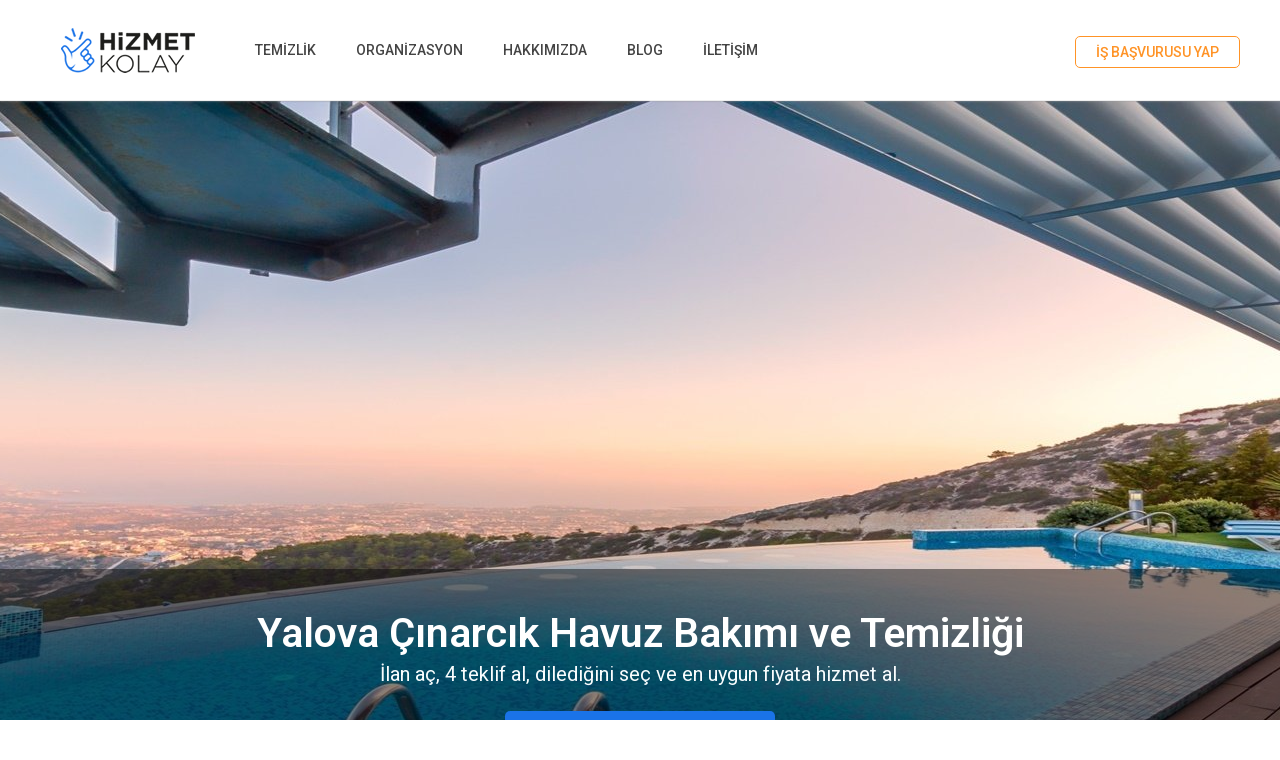

--- FILE ---
content_type: text/html; charset=UTF-8
request_url: https://www.hizmetkolay.com/havuz-bakimi-ve-temizligi/yalova/cinarcik
body_size: 3287
content:
<!doctype html><html lang="tr-TR"><head> <meta charset="utf-8" /><base href="https://www.hizmetkolay.com/" /><title>Yalova Çınarcık Havuz Bakımı ve Temizliği</title><meta name="description" content="Yalova Çınarcık Ülkemizde birçok havuz bakımı ve temizliği konusunda profesyonel şekilde hizmet veren birçok şirket bulunmaktadır." /><meta name="keywords" content="Havuz temizliği, havuz bakımı" /><meta property="og:locale" content="tr_TR" /><meta property="og:site_name" content="Hizmet Kolay" /><meta property="og:type" content="article" /><meta property="og:title" content="Yalova Çınarcık Havuz Bakımı ve Temizliği" /><meta property="og:description" content="Yalova Çınarcık Ülkemizde birçok havuz bakımı ve temizliği konusunda profesyonel şekilde hizmet veren birçok şirket bulunmaktadır." /><meta property="og:image" content="https://www.hizmetkolay.com/content/upload/images/large/2022/03/havuz_bakm_ve_temizlii.jpg" /><meta property="og:image:width" content="800" /><meta property="og:image:height" content="500" /><meta property="og:url" content="https://www.hizmetkolay.com/havuz-bakimi-ve-temizligi/yalova/cinarcik" /><meta name="viewport" content="width=device-width, minimum-scale=1.0, maximum-scale=1.0, user-scalable=no" /><link rel="canonical" href="https://www.hizmetkolay.com/havuz-bakimi-ve-temizligi/yalova/cinarcik" /><link rel="shortcut icon" type="image/x-icon" href="https://www.hizmetkolay.com/favicon.ico" /><link rel="stylesheet" type="text/css" href="//www.hizmetkolay.com/content/themes/default/engine/sw.v2.css" /> <script src="//www.hizmetkolay.com/content/themes/default/engine/jquery-1.7.2.min.js"></script><link rel="stylesheet" id="offer_plugin_css" type="text/css" href="https://www.hizmetkolay.com/content/plugins/getoffer/theme/engine/offer.v3.css" /><link rel="stylesheet" id="font_awesome" type="text/css" href="//www.hizmetkolay.com/content/themes/default/engine/font-awesome/css/all.min.css" /><!-- Global site tag (gtag.js) - Google Analytics --><script async src="https://www.googletagmanager.com/gtag/js?id=G-TK881PY0X3"></script><script>  window.dataLayer = window.dataLayer || [];  function gtag(){dataLayer.push(arguments);}  gtag('js', new Date());  gtag('config', 'G-TK881PY0X3');</script></head> <body class="oservices"><header><div class="center">        <a href="https://www.hizmetkolay.com/" class="logo"><img src="content/upload/images/large/logo.png" alt="Hizmet Kolay | Ev, Ofis Temizliği, Organizasyon Şirketleri" /></a>        <nav class="drillmenu main-menu" data-formenu="main"><ul><li><a href="https://www.hizmetkolay.com/temizlik">TEMİZLİK</a></li><li><a href="https://www.hizmetkolay.com/organizasyon">ORGANİZASYON</a></li><li><a href="https://www.hizmetkolay.com/hakkimizda">HAKKIMIZDA</a></li><li><a href="https://www.hizmetkolay.com/blog">BLOG</a></li><li><a href="https://www.hizmetkolay.com/iletisim">İLETİŞİM</a></li></ul></nav>        <a href="javascript:;" class="formenu formain" data-for="main"><i class="nav-icon"><i></i></i></a><nav class="drillmenu" data-formenu="user">        <ul class="user-menu"><li><a href="is-basvurusu" class="company">İŞ BAŞVURUSU YAP</a></li>                    </ul>        </nav>                <a href="javascript:;" class="formenu foruser" data-for="user"><i class="fa fa-user"></i></a>            </div></header><main><div class="list-page company-list-page">     <div class="list-img-container" style="background:url(https://www.hizmetkolay.com/content/upload/images/large/2022/02/havuz_bakm_ve_temizlii.jpg) no-repeat center center;">        <div>            <h1>Yalova Çınarcık Havuz Bakımı ve Temizliği</h1>            <strong>İlan aç, 4 teklif al, dilediğini seç ve en uygun fiyata hizmet al.</strong>            <a class="getoffer" href="https://www.hizmetkolay.com/havuz-bakimi-ve-temizligi/teklif-al">FİYAT TEKLİFİ AL</a>        </div>    </div>    <div id="bread-crumbs" class="bread-oservices"><ul class="bread-ul" itemscope itemtype="https://schema.org/BreadcrumbList"><li class="bcrumb-1" itemprop="itemListElement" itemscope itemtype="https://schema.org/ListItem"><a itemprop="item" href="https://www.hizmetkolay.com/" title="Anasayfa"><span itemprop="name">Anasayfa</span></a><meta itemprop="position" content="1" /></li><li class="bcrumb-2" itemprop="itemListElement" itemscope itemtype="https://schema.org/ListItem"><a itemprop="item" href="https://www.hizmetkolay.com/temizlik" title="TEMİZLİK"><span itemprop="name">Temizlik</span></a><meta itemprop="position" content="2" /></li><li class="bcrumb-3" itemprop="itemListElement" itemscope itemtype="https://schema.org/ListItem"><a itemprop="item" href="https://www.hizmetkolay.com/havuz-bakimi-ve-temizligi" title="Havuz Bakımı ve Temizliği"><span itemprop="name">Havuz Bakımı Ve Temizliği</span></a><meta itemprop="position" content="3" /></li><li class="bcrumb-4" itemprop="itemListElement" itemscope itemtype="https://schema.org/ListItem"><a itemprop="item" href="https://www.hizmetkolay.com/havuz-bakimi-ve-temizligi/yalova" title="Yalova"><span itemprop="name">Yalova</span></a><meta itemprop="position" content="4" /></li><li class="bcrumb-5" itemprop="itemListElement" itemscope itemtype="https://schema.org/ListItem"><a itemprop="item" href="https://www.hizmetkolay.com/havuz-bakimi-ve-temizligi/yalova/cinarcik" title="Çınarcık"><span itemprop="name">Çınarcık</span></a><meta itemprop="position" content="5" /></li></ul></div>    <div class="clear"></div>        <div class="text-content" style="margin-top:0"><div class="center"><h2><strong>Havuz Bakmı ve Temizliği Hizmetlerimiz</strong></h2><p>Ülkemizde birçok <b>Yalova Çınarcık Havuz Bakımı ve Temizliği</b>&nbsp;ve temizliği konusunda profesyonel şekilde hizmet veren birçok şirket bulunmaktadır. Çünkü ister spor kompleksi olsun isterse de kişisel yüzme havuzu olsun hepsinin belirli aralıklarla klor gibi malzemelerle suyunun dezenfekte edilmesi, filtrelerinin değiştirilmesi ve havuzun iç duvarlarının temizlenmesi gereklidir. Aksi taktirde mantar gibi birçok deri hastalığı havuzlardan bulaşabilir.</p><p>Bakım şirketi personelleri havuzun bakımlarını yapar ve özel kimyasallarla havuzu temizleyerek hijyenik hale getirir. Böylece güvenle havuzun keyfini çıkarmanız mümkün olur. Eğer şirketlerle belirli günlerde anlaşırsanız havuzlarınızla ilgili endişelenmenize gerek olmaz. Şirket personeli gelip havuzunuzun bakımı yapıp sizin yerinize ilgilenirler. Havuz bakımının titiz bir çalışma sürecini şart kıtlığı bilinmektedir. Bu durum havuz bakımının mutlaka profesyoneller tarafından yapılmasını şart kılmaktadır.</p><h3><strong>Havuz Bakımı Nasıl Yapılır?</strong></h3><p>Sağlıklı bir şekilde kullanabilmeniz için <b>Yalova Çınarcık Havuz Bakımı ve Temizliği</b>&nbsp;yapmaya gelen ekipler öncelikle işe havuz suyunu boşaltmakla başlar. Bazı havuzların kendi boşaltım sistemleri olduğu gibi bazı havuzlarınsa pompalar ile boşaltılması gerekmektedir. Öncelikle havuzun suyu boşaltılır. Daha sonra havuzun duvarları özel kimyasallarla köpürtülür ve basınçlı yıkama makineleri ile temizlenir. Ardından havuz pompası ters şekilde çalıştırılarak temizliği sağlanır.</p><p>Filtrelerin kumları değiştirilir. Daha sonra havuz tekrar su doldurulur. İçine konulan su miktarında suyun temiz kalmasını sağlayacak olan kimyasallar konulur ve havuzun temizliği tamamlanmış olur. Günümüzde modern havuzlar ve modern temizlik araçları gelmiş olsa da bir havuzun temizliği genel olarak bu şekilde yapılmaktadır. Bütün bu bilgiler ışığında platformumuz alanında uzman olan firmaları sizlerle buluşturmak konusunda etkili bir hizmetin merkezinde yer almaktadır.</p><h3><strong>Havuz Bakımı Fiyatları</strong></h3><p>Sezon başlangıcında ve aylık olarak periyotlarda yapılan <strong>Yalova Çınarcık Havuz Bakımı ve Temizliği&nbsp;</strong>yapılacak olan işlemlere göre değişiklik göstermektedir. Örneğin eğer havuzun duvarları ve merdivenleri kullanılmadığı dönem boyunca yosun tutmuşsa bu noktada yosunların zeminden kaldırılması için ayrı temizlik ürünleri kullanılması gereklidir. Bunun gibi özel işlemler bakım masraflarını artırmaktadır. Bunun haricinde havuzun büyüklüğü de fiyatları etkilemektedir.</p><p>Çalışmalar için birden çok ekibe ihtiyaç varsa bu durumda bakım masraflarını yükselten kalemler arasındadır. Havuzunuzun bakımı için tam bir fiyat alabilmeniz için en doğrusu firmalarla görüşüp ücretsiz keşif hizmeti almanız gerekecektir. &nbsp;Siz de platformumuz vasıtasıyla tam da bütçenize uygun bir şekilde hizmet alabilirsiniz!</p></div></div></div><section class="offer-locations"><div class="center">        <ul>            <li><a href="https://www.hizmetkolay.com/havuz-bakimi-ve-temizligi/yalova/altinova" title="Yalova Altınova Havuz Bakımı ve Temizliği">Altınova</a></li>                        <li><a href="https://www.hizmetkolay.com/havuz-bakimi-ve-temizligi/yalova/armutlu" title="Yalova Armutlu Havuz Bakımı ve Temizliği">Armutlu</a></li>                        <li><a href="https://www.hizmetkolay.com/havuz-bakimi-ve-temizligi/yalova/cinarcik" title="Yalova Çınarcık Havuz Bakımı ve Temizliği">Çınarcık</a></li>                        <li><a href="https://www.hizmetkolay.com/havuz-bakimi-ve-temizligi/yalova/ciftlikkoy" title="Yalova Çiftlikköy Havuz Bakımı ve Temizliği">Çiftlikköy</a></li>                        <li><a href="https://www.hizmetkolay.com/havuz-bakimi-ve-temizligi/yalova/merkez-62" title="Yalova Merkez Havuz Bakımı ve Temizliği">Merkez</a></li>                        <li><a href="https://www.hizmetkolay.com/havuz-bakimi-ve-temizligi/yalova/termal" title="Yalova Termal Havuz Bakımı ve Temizliği">Termal</a></li>            </ul>    </div></section><section class="footer-ocompany"><div class="center">        <em>Havuz Bakımı Ve Temizliği Hizmeti mi Veriyorsunuz?</em>        <span>İş Başvuru Formu Doldurabilirsiniz.</span>        <a href="is-basvurusu">İŞ BAŞVURUSU YAP</a>        <div class="clear"></div>    </div></section></main><footer>    <div class="center">        <nav><ul><li class="has-sub"><strong>Kurumsal</strong><ul><li><a href="https://www.hizmetkolay.com/hakkimizda">Hakkımızda</a></li><li><a href="https://www.hizmetkolay.com/iletisim">Iletişim</a></li></ul></li></ul></nav>        <div class="footer-right">                        <a href="https://www.hizmetkolay.com/" class="logo"><img src="content/upload/images/large/flogo.png" alt="Hizmet Kolay | Ev, Ofis Temizliği, Organizasyon Şirketleri" /></a>                        <div class="social">                <a href="https://www.facebook.com/" target="_blank" rel="nofollow"><i class="fab fa-facebook"></i></a>                <a href="https://www.facebook.com/" target="_blank" rel="nofollow"><i class="fab fa-instagram"></i></a>                      <a href="https://www.facebook.com/" target="_blank" rel="nofollow"><i class="fab fa-twitter"></i></a>                 <a href="https://www.facebook.com/" target="_blank" rel="nofollow"><i class="fab fa-pinterest"></i></a>                      <a href="https://www.facebook.com/" target="_blank" rel="nofollow"><i class="fab fa-youtube"></i></a>                <a href="https://www.facebook.com/" target="_blank" rel="nofollow"><i class="fab fa-linkedin"></i></a>                            </div>        </div>    </div>    <div class="bottom">        <div class="center">            <small>Hizmet Kolay Teknoloji © 2021 Her Hakkı Saklıdır.</small>            <div style="text-align: right; color: black;">                <a href="https://www.trendhizmet.com" class="trendhizmet" title="Hizmet platformu" target="_blank" style="color: black;">Bu site, Trendhizmet.com üyesidir.</a>            </div>        </div>    </div></footer><script id="offer_plugin_js" src="https://www.hizmetkolay.com/content/plugins/getoffer/theme/engine/offer.js" defer></script><script id="default_js" src="//www.hizmetkolay.com/content/themes/default/engine/sw.v0.js" defer></script><script id="validate" src="//www.hizmetkolay.com/content/themes/default/engine/jquery.validate.min.js" defer></script><script id="swiper_js" src="//www.hizmetkolay.com/content/themes/default/engine/swiper/js/swiper.min.js" defer></script> <script>$(document).ready(function(){$("#offer-q").offer_instant_search({url:"https://www.hizmetkolay.com/do?action=offer_instant_search"});$("#service-q").offer_instant_search({url:"https://www.hizmetkolay.com/do?action=offer_instant_search&services=1"});});</script></body>  </html>

--- FILE ---
content_type: text/css
request_url: https://www.hizmetkolay.com/content/plugins/getoffer/theme/engine/offer.v3.css
body_size: 6340
content:
@charset "utf-8";

.mt10{ margin-top:10px !important; }
.mt20{ margin-top:20px !important; }
.mt30{ margin-top:30px !important; }

.noresult,.no-request{ float:left; width:100%; border:2px solid #ddd; padding:15px; font-size:16px; color:#555; text-align:center; border-radius:5px; margin-top:50px; }
.no-request{ margin:20px 0; }
.footer-ocompany{ float:left; width:100%; background:#FAFAFA; border-top:1px solid #ddd; margin-top:50px; }
.footer-ocompany .center{ padding:70px 390px 70px 60px; }
.footer-ocompany .center > em{ float:left; width:100%; color:#202020; font-size:40px; font-weight:600; font-style:normal; }
.footer-ocompany .center > span{ float:left; width:100%; color:#1F1F1F; margin-top:10px; font-size:18px; font-weight:300; }
.footer-ocompany a{ position:absolute; right:60px; top:0; bottom:0; margin:auto; width:270px; height:60px; padding-top:18px; color:#fff; background:#1A73E8; border-radius:5px; text-align:center; font-size:22px; }
.footer-ocompany a:hover{ background:#FF9326; }

.list-img-container{ float:left; width:100%; height:700px; position:relative; }
.list-img-container > div{ position:absolute; left:0; bottom:0; width:100%; height:232px; background:rgba(0,54,217,.8); color:#fff; padding:40px 10px 0 10px; }
.list-img-container.seo-img-container{ margin-bottom:30px; }
.list-img-container.seo-img-container > div{ height:auto; padding:30px; }
.company-list-page .list-img-container > div{ background:rgba(0,0,0,.45); }
.list-img-container > div h1,.list-img-container > div strong,.list-img-container > div h2{ float:left; width:100%; text-align:center; margin:0; padding:0; }
.list-img-container > div h1{ font-size:41px; font-weight:600; }
.list-img-container > div strong,.list-img-container > div h2{ color:#F9FDFE; font-size:20px; font-weight:400; margin:5px 0; }
.list-img-container > div h2{ margin-top:20px; }
.list-img-container > div > form{ position:absolute; left:0; right:0; bottom:30px; width:100%; max-width:650px; margin:auto; display:block; }
.list-img-container > div > form > div{ float:left; width:100%; border-radius:5px; border:1px solid #CED4DA; }
.list-img-container > div > form input{ font-family:Arial, Helvetica, sans-serif; float:left; width:100%; height:60px; background:#fff; border:4px solid transparent; border-bottom:0; color:#000; font-size:18px; font-weight:300; padding:0 125px 0 20px; border-top-left-radius:5px; border-top-right-radius:5px; }
.list-img-container > div > form button{ position:absolute; right:0; top:0; width:105px; height:60px; background:#1A73E8; border:0; text-align:center; font-size:20px; font-weight:600; color:#fff; border-bottom-right-radius:5px; border-top-right-radius:5px; cursor:pointer; }
.list-img-container > div > form button:hover{ background:#FF9326; }

.company-list-page .list-img-container > div .getoffer{ margin:auto; display:block; position:absolute; right:0; left:0; bottom:30px; cursor:pointer; width:270px; line-height:60px; color:#fff; background:#1A73E8; border:0; border-radius:5px; text-align:center; font-size:22px; }
.company-list-page .list-img-container > div .getoffer:hover{ background:#FF9326; }

.offer_search_form.s_active > div{ border-color:transparent; }
.offer_search_form.s_active input{ border-color:#FF9326; } 
.offer_search_form.s_active button{ background:#1A73E8; } 
.offer_search_content { padding:0; position: absolute; top:100%; left:0; width:100%; background:#eee; text-align: left; z-index: 9; border:4px solid #FF9326; border-top:0; border-bottom-right-radius:5px; border-bottom-left-radius:5px; }
.offer_search_content .search_results { float: left; width: 100%; padding:0; margin:0; }
.offer_search_content .search_results li { float: left; width: 100%; list-style: none; }
.offer_search_content .search_results li a { float: left; width: 100%; padding:15px; text-decoration: none; color: #666; font-size:18px; font-weight:600; }
.offer_search_content .search_results li.selected a { background: #FF9326; color: #fff; }


.list-page h2.list-page-title{ float:left; width:100%; margin:50px 0 30px 0; padding:0; color:#1F1F1F; font-size:30px; font-weight:600; text-align:center; }
.list-page.company-list-page h2.list-page-title{ font-size:40px; }
.list-page ul.oservices{ float:left; width:100%; margin:0; padding:0; list-style:none; }
.list-page ul.oservices li{ float:left; width:100%; max-width:260px; margin:20px; padding-bottom:25px; position:relative;  text-align:left; }
.list-page ul.oservices li a{ text-decoration:none; }
.list-page ul.oservices li a span.img{ float:left; width:100%; height:160px; position:relative; border-radius:5px; overflow:hidden; }
.list-page ul.oservices li a h3{ float:left; width:100%; font-size:18px; color:#333; margin:10px 0 15px 0; padding:0; }
.list-page ul.oservices li a em{ float:left; width:100%; margin-top:10px; text-align:center; height:45px; font-size:15px; font-weight:500; color:#1A73E8; border:1px solid #1A73E8; border-radius:4px; padding-top:13px; font-style:normal; }
.list-page ul.oservices li a span.text{ float:left; width:100%; font-size:12px; color: #111; margin: 5px 0; }

.list-page ul.oservices li a:hover em{ background:#FF9326; border-color:#FF9326; color:#fff; }
.list-page ul.oservices li a .spn{ float:left; width:100%; font-size:13px; color:#333; margin:0 0 10px 0; padding:0; }
.list-page ul.oservices li a .spn i{ float:left; width:20px; text-align:center; margin-right:5px; }
.list-page ul.oservices li a .spn.member i{ color:#007bff; }
.list-page ul.oservices li a .spn.job i{ color:#28a745; }
.list-page ul.oservices li a .spn.comment i{ color:#ffc107; }




.list-page ul.ocompany{ float:left; width:100%; margin:0; padding:0; list-style:none; }
.list-page ul.ocompany li{ overflow:hidden; float:left; width:100%; max-width:518px; height:285px; padding:35px 15px 0 175px; margin:20px; position:relative; background:#fff; border:1px solid #E9E9E9; border-radius:4px; }
body.oseo .list-page ul.ocompany li{ height:235px; }
.list-page ul.ocompany li span.img{ position:absolute; left:0; top:0; height:100%; width:175px; overflow:hidden; }
.list-page ul.ocompany li span.img img{ position:absolute; left:0; right:0; top:-31px; bottom:0; margin:auto; display:block; width:130px; }
.list-page ul.ocompany li h3{ width:100%; font-size:22px; color:#111; margin:0; padding:0; display: -webkit-box; -webkit-line-clamp:2; -webkit-box-orient: vertical; overflow: hidden; }
.list-page ul.ocompany li small{ float:left; width:100%; font-size:12px; font-style:normal; color:#AAA; margin:10px 0 20px 0; }
.list-page ul.ocompany li small i.count{ float:left; margin-left:10px; font-style:normal; }
.list-page ul.ocompany li small i.fa{ float:left; margin-right:2px; }
.list-page ul.ocompany li small i.active{ color:#ffc107; }
.list-page ul.ocompany li div{ float:left; width:100%; font-size:14px; color:#444; height:50px; margin-bottom:15px; display: -webkit-box; -webkit-line-clamp:3; -webkit-box-orient: vertical; overflow: hidden; }

.list-page ul.ocompany li a.getoffer,.list-page ul.ocompany li a.detail{ float:left; width:150px; height:45px; text-align:center; font-size:12px; font-weight:500; color:#AAA; border:1px solid #D1D1D1; border-radius:2px; padding-top:16px; font-style:normal; }
body.oseo .list-page ul.ocompany li a.detail{ float:right; }
.list-page ul.ocompany li a.getoffer{ margin-right:20px; background:#1A73E8; border-color:#1A73E8; color:#FFF; }
.list-page ul.ocompany li a.getoffer:hover,.list-page ul.ocompany li a.detail:hover{ background:#FF9326; border-color:#FF9326; color:#fff; }
.list-page ul.ocompany li a.location{ position:absolute; left:0; bottom:0; width:100%; line-height:30px; text-align:right; background:#F8F8F8; border-top:1px solid #e9e9e9; padding-right:15px; color:#aaa; }

.list-page .text-content{ float:left; width:100%; margin:50px 0; padding:55px 0; background:#FAFDFE; border:1px solid #E7F5FA; border-left:0; border-right:0; color:#333; font-size:16px; font-weight:300; line-height:23px;  }
body.oseo .list-page .text-content{ margin:25px 0 0 0; }
.list-page .text-content .center{ padding:0 100px; }
.list-page .text-content h1,.list-page .text-content h2,.list-page .text-content h3,.list-page .text-content h4{ font-size:25px; font-weight:500; display:block; width:100%; margin:25px 0 15px 0; padding:0; text-align:center; line-height:normal; }
.list-page .text-content p{ margin:0 0 10px 0; }
.list-page .text-content p img{ max-width:100%; height:auto; }

.user-profile-page{ float:left; width:100%; margin:50px 0 0 0; }
.user-profile-page .profile-left{ float:left; width:30%; }
.user-profile-page .profile-left img.img{ float:left; width:100%; height:auto; border:1px solid #CCC; margin-bottom:15px; border-radius:5px; }
.user-profile-page .profile-right{ float:left; width:70%; padding-left:35px; }
.user-profile-page .profile-right h1{ float:left; width:100%; margin:0 0 5px 0; padding:0; font-size:35px; font-weight:500; color:#111; }
.user-profile-page .profile-right small{ float:left; width:100%; margin:0 0 15px 0; padding:0; font-size:14px; color:#AAA; font-style:normal; }
.user-profile-page .profile-right small i.count{ float:left; margin-left:10px; font-style:normal; }
.user-profile-page .profile-right small i.fa{ float:left; margin-right:2px; }
.user-profile-page .profile-right small i.active{ color:#ffc107; }

.user-profile-page .profile-right .about-us,.user-profile-page .profile-right .service-text{ float:left; width:100%; margin:0 0 15px 0; font-size:16px; font-weight:300; color:#444; line-height:23px; }
.user-profile-page .profile-right .service-text a{ color:#1A73E8; }
.user-profile-page .profile-right .service-text a:hover{ text-decoration:underline; }
.user-profile-page .profile-left select{ float:left; width:48%; height:45px; border:1px solid #ccc; border-radius:5px; font-size:15px; color:#111; padding-left:10px; }
.user-profile-page .profile-left .getoffer{ cursor:pointer; float:right; width:48%; height:45px; color:#fff; background:#1A73E8; border:0; border-radius:5px; text-align:center; font-size:16px; }
.user-profile-page .profile-left .getoffer:hover{ background:#FF9326; }
.user-profile-page .profile-comments{ float:left; width:100%; margin-top:20px; }
.user-profile-page .profile-comments > span{ float:left; width:100%; font-size:18px; font-weight:400; color:#444; }
.user-profile-page .profile-comments > div.msg{ float:left; width:100%; margin-top:10px; border:1px solid #ccc; padding:15px 30px; border-radius:5px; }

.user-profile-page .profile-comments ul{ float:left; width:100%; margin:20px 0; padding:0 20px; border:1px solid #ddd; }
.user-profile-page .profile-comments ul li{ float:left; width:100%; margin:20px 0 0 0; padding:0 0 20px 0; border-bottom:1px solid #eee; list-style:none; font-size:14px; color:#111; }
.user-profile-page .profile-comments ul li:last-child{ border:0; }
.user-profile-page .profile-comments ul li span.point{ float:left; color:#999; }
.user-profile-page .profile-comments ul li span.point i{margin-right:2px;}
.user-profile-page .profile-comments ul li span.point i.active{color:#ffc107;}
.user-profile-page .profile-comments ul li span.date{ float:right; }
.user-profile-page .profile-comments ul li span.message{ float:left; width:100%; font-size:16px; margin:15px 0 0 0; }


.user-page-left{ float:left; width:25%; }
.user-page-left > ul{ float:left; width:100%; background:#fff; margin:0; padding:0; }
.user-page-left > ul > li{ float:left; width:100%; list-style:none;}
.user-page-left > ul > li > a{ float:left; width:100%; padding:22px; border-bottom:1px solid rgba(0,0,0,.3);  font-size:18px; font-weight:400; color:#333; }
.user-page-left > ul > li:last-child a{ border:0; }
.user-page-left > ul > li:hover > a{ background:#f9f9f9; }

.user-page-right{ float:right; width:73%; }
.user-page-right .h1,.user-page-left .h1{ float:left; width:100%; text-align:center; font-size:24px; font-weight:600; color:#111; margin:0 0 20px 0; padding:0;  }
.user-page-left .h1{ text-align:left; padding-left:20px; }

ul.offer-request-list{ float:left; width:100%; margin:20px 0 0 0; padding:0; }
ul.offer-request-list li{ list-style:none; float:left; width:100%; max-width:400px; margin:0 18px 36px 18px; }
ul.offer-request-list li a{ float:left; width:100%; background:#fcfcfc; border:1px solid transparent; box-shadow:0px 1px 2px #999; border-radius:5px; position:relative; }
ul.offer-request-list li a strong,ul.offer-request-list li a span.date{ float:left; width:100%; padding:30px 30px 0 30px;  }
ul.offer-request-list li a strong{ font-size:20px; font-weight:600; color:#333; }
ul.offer-request-list li a span.date{ float:left; width:100%; border-bottom:1px solid #eee; color:#111; padding-bottom:10px; padding-top:10px; }
ul.offer-request-list li a span.status,ul.offer-request-list li a span.request-info{ float:left; padding:10px 20px; border-radius:20px; background:#eee; margin:15px 0 15px 30px; font-size:13px; font-weight:500; color:#111;  }
ul.offer-request-list li a span.request-info{ float:right; margin-right:30px; background:#28a745; color:#fff; }
ul.offer-request-list li a span.new-msg{ position:absolute; right:20px; top:15px; font-size:12px; font-weight:400; background:#FF9326; color:#fff; border-radius:20px; padding:4px 10px; }

ul.offer-request-list li a:hover{ background:#fff; border-color:#ccc; }

.offer-request-detail{ float:left; width:100%; }
.offer-request-success{ width:100%; max-width:400px; background:#f9f9f9; border-radius:30px; padding:30px; border:1px solid #ccc; margin:auto; display:block; margin-bottom:35px; text-align:center; color:#000; }
.offer-request-success i{ color:#28a745; font-size:70px; display:block; }
.offer-request-success span{ display:block; font-size:20px; font-weight:400; margin:20px 0;  }
.offer-request-success strong{ display:block; font-size:30px; font-weight:600;  }

.offer-request-top,.offer-request-users,.offer-request-questions,.offer-request-messages{ float:left; width:100%; background:#fcfcfc; border:1px solid transparent; box-shadow:0px 1px 2px #999; border-radius:5px; position:relative; margin-bottom:20px; }
.offer-request-top strong,.offer-request-top span.location{ float:left; width:100%; padding:30px 200px 0 30px;  }
.offer-request-top strong{ font-size:20px; font-weight:600; color:#333; }
.offer-request-top span.location{ float:left; width:100%; border-bottom:1px solid #eee; color:#111; padding-bottom:10px; padding-top:10px; }
.offer-request-top span.date{ position:absolute; right:30px; top:30px; padding:10px 20px; border-radius:20px; background:#eee; font-size:13px; font-weight:500; color:#111; }
.offer-request-top span.status,.offer-request-top span.request-info{ float:left; padding:10px 20px; border-radius:20px; background:#eee; margin:15px 0 15px 30px; font-size:13px; font-weight:500; color:#111;  }
.offer-request-top span.request-info{ float:right; margin-right:30px; background:#28a745; color:#fff; }

.offer-request-users > strong,.offer-request-questions > strong{ float:left; width:100%; font-size:20px; font-weight:600; color:#333; border-bottom:1px solid #eee; padding:30px;  }

.offer-request-users a{ float:left; width:100%; min-height:70px; position:relative; border-bottom:1px dotted #eee; padding:20px 10px 20px 90px; color:#111; }
.offer-request-users a:hover{ background:#fff; }
.offer-request-users a span.img{ position:absolute; left:20px; top:50%; margin-top:-25px; width:50px; height:50px; overflow:hidden; border-radius:100%; border:1px solid #ddd; }
.offer-request-users a span.img img{ position:absolute; width:100%; left:0; right:0; top:0; bottom:0; margin:auto; display:block; }
.offer-request-users a strong{ float:left; width:100%; font-size:16px; font-weight:500; margin:0 0 10px 0; }
.offer-request-users a span.msg{ float:left; width:100%; font-size:14px; font-weight:400; color:#666; line-height:21px; margin:0 0 10px 0; }
.offer-request-users span.new-msg{ position:absolute; right:20px; top:15px; font-size:12px; font-weight:400; background:#FF9326; color:#fff; border-radius:20px; padding:4px 10px; }

.offer-request-questions div{ float:left; width:100%; position:relative; border-bottom:1px dotted #eee; padding:15px 30px; color:#111; font-size:16px; font-weight:400; }
.offer-request-questions div span,.offer-request-questions div strong{ display:block; margin:5px 0;}

.offer-request-messages > a.ouser{ float:left; position:relative; padding:30px 30px 30px 90px; font-size:20px; font-weight:600; color:#333; }
.offer-request-messages > a.ouser span.img{ position:absolute; left:20px; top:50%; margin-top:-25px; width:50px; height:50px; overflow:hidden; border-radius:100%; border:1px solid #ddd; }
.offer-request-messages > a.ouser span.img img{ position:absolute; width:100%; left:0; right:0; top:0; bottom:0; margin:auto; display:block; }
.offer-request-messages > a.ouser strong{ float:left; width:100%; font-size:16px; font-weight:500; margin:10px 0 10px 0; }
.offer-request-info{ float:left; width:100%; text-align:center; font-size:14px; color:#000; padding:10px; border-top:1px solid #eee; border-bottom:1px solid #eee; background:#FFC; opacity:.7; }

.offer-request-messages .request-action{ position:absolute; right:20px; top:27px; background:#1A73E8; color:#fff; padding:11px 30px; border-radius:5px; border:0; text-align:center; font-size:17px; }
.offer-request-messages .request-action:hover{ background:#FF9326; }

.message-container{ float:left; width:100%; padding:20px; border-top:1px solid #eee; position:relative; max-height:600px; overflow-y:auto;  }
.message-container > div{ clear:both;float:left; width:100%; max-width:460px; background:#eee; border:1px solid #ddd; padding:15px 20px; font-size:15px; color:#000; margin:20px 0 20px 0; border-radius:10px;  }
.message-container > div.me{ float:right; background:#111; color:#fff; border:1px solid #333; }
.message-container > div.system,.my-requests .message-container > div.system{ max-width:100%; text-align:center; background:#caf9ff; font-size:18px; }
.message-container > .date{ float:left; width:100%; font-style:normal; font-size:16px; font-weight:300; color:#666; text-align:center; margin:20px 0 20px 0; border-bottom:1px solid #E3E4E6; position:relative; }
.message-container > .date small{ position:absolute; top:-7px; left:0; right:0; width:150px; text-align:center; background:#fff; margin:auto; display:block; }
.message-container > div span.msg{ float:left; width:100%; line-height:23px;  }
.message-container > div span.time{ float:right; font-size:12px; margin-top:5px; }
.message-container > div span.time i{ float:right; margin-left:10px; color:#FF9326; font-size:13px; }
.message-container > div.me span.time i{ color:#fff; }

.offer-request-messages form,.offer-request-messages-text{ float:left; width:100%; margin:0; padding:25px; position:relative; background:#f0f2f5; }
.offer-request-messages form textarea{ float:left; width:100%; max-width:100%; height:100px; background:#fff; padding:15px; font-family:Arial, Helvetica, sans-serif; border:0; border-radius:10px; font-size:14px; line-height:21px; }
.offer-request-messages-text{ text-align:center; font-size:16px; }

.be-company-img-container{ float:left; width:100%; height:700px; position:relative; }
.be-company-img-container > div{ position:absolute; bottom:0; top:0; right:10%; margin:auto; display:block; width:100%; max-width:550px; height:400px; background:#fff; box-shadow:0 3px 8px 0 rgb(0 0 0 / 20%); color:#111; padding:40px 10px 0 10px; border-radius:10px; }
.be-company-img-container > div h1,.be-company-img-container > div strong{ float:left; width:100%; text-align:center; margin:0; padding:10px 15px; }
.be-company-img-container > div h1{ font-size:35px; font-weight:600; }
.be-company-img-container > div strong{ font-size:17px; font-weight:400; text-align:center; }

.be-company-img-container > div > form{ float:left; width:100%; padding:30px 15px 0 15px; text-align:center;  }
.be-company-img-container > div > form > div{ float:left; width:100%; border:1px solid #CED4DA; border-radius:5px;}
.be-company-img-container > div > form input{ font-family:Arial, Helvetica, sans-serif; float:left; width:100%; height:60px; background:#fff; border:4px solid transparent; border-bottom:0; color:#000; font-size:18px; font-weight:300; padding:0;  padding:0 20px; border-radius:5px;}
.be-company-img-container > div > form.s_active > div,.be-company-img-container > div > form.s_active input{ border-bottom-left-radius:0; border-bottom-right-radius:0; }
.be-company-img-container > div > form button{ float:left; width:100%; height:50px; margin-top:15px; background:#FF9326; border:0; text-align:center; font-size:20px; font-weight:600; color:#fff; border-radius:5px; cursor:pointer; }
.be-company-img-container > div > form button:hover{ background:#1A73E8; }
.be-company-img-container > div > form > a{ display:inline-block; color:#111; font-size:16px; margin-top:30px; }
.be-company-img-container > div > form > a span,.be-company-img-container > div > form > a:hover{ color:#007bff; }
.be-company-img-container > div > form > a:hover{ text-decoration:underline; }

.offer-modal-container{ position:absolute; left:0; right:0; top:0; bottom:0; margin:auto; display:block; width:100%; max-width:520px; min-width:320px; height:100%; max-height:700px; padding:10px;
  -webkit-touch-callout: none; /* iOS Safari */
    -webkit-user-select: none; /* Safari */
     -khtml-user-select: none; /* Konqueror HTML */
       -moz-user-select: none; /* Old versions of Firefox */
        -ms-user-select: none; /* Internet Explorer/Edge */
            user-select: none; /* Non-prefixed version, currently
                                  supported by Chrome, Edge, Opera and Firefox */
}
.offer-modal-wrapper{ position:relative; left:0; top:0; width:100%; height:100%; background:#fff; border-radius:5px; padding:71px 0 90px 0; }
.modal-header{ position:absolute; left:0; top:0; width:100%; height:70px; padding:0 50px 10px 50px; }
.modal-header h3{ float:left; width:100%; text-align:center; font-size:20px; color:#111; font-weight:600; margin:0; padding:0; line-height:60px; }
.modal-body{ float:left; width:100%; height:100%; overflow-y:auto; }
.modal-footer{ position:absolute; left:0; bottom:0; width:100%; height:90px; border-top:1px solid #ddd; padding:20px; }
#modal-back{ cursor:pointer; position:absolute; left:0; top:0; font-size:24px; color:#666; width:50px; height:60px; text-align:center; background:transparent; border:0; }
#modal-close{ position:absolute; right:0; top:0; font-size:23px; color:#666; width:50px; line-height:60px; text-align:center; }
#modal-back:hover,#modal-close:hover{ color:#FF9326; }

#modal-progress{ position:absolute; left:0; bottom:0; width:100%; height:11px; background:#eee; border-top:1px solid #ddd; border-bottom:1px solid #fff; }
#modal-progress i{ position:absolute; left:0; top:0; height:100%; width:0; max-width:100%; background:#1A73E8; -webkit-transition:all 500ms linear; }

#modal-button{ font-family: 'Roboto', sans-serif; font-size:18px; color:#fff; position:relative; float:left; width:100%; height:100%; border-radius:5px; background:#1A73E8; border:0; cursor:pointer; }
#modal-button:hover{ background:#FF9326; }

#modal-average{ float:left; width:100%; line-height:50px; border-bottom:1px solid #ddd; padding:0 15px; font-weight:600; color:#333; }
#modal-average div{ float:right; }

.modal-step{ float:left; width:100%; padding:30px 20px 0 20px; display:none; }
.modal-step.modal-active{ display:block; }
.modal-step h6{ float:left; width:100%; padding:0; margin:0; font-size:16px; font-weight:600; color:#222; text-align:center; }
.modal-step .modal-step-text{ float:left; width:100%; padding:10px 20px; margin:0; font-size:16px; font-weight:400; color:#888; text-align:center; }

.modal-alert{ display:none; float:left; width:100%; text-align:center; font-size:15px; font-weight:400; color:#900; margin:10px 0 10px 0; }

.modal-integer{ float:left; width:100%; position:relative; margin-top:40px; padding:0 60px; }
.modal-integer .button{ text-decoration:none; position:absolute; top:50%; margin-top:-25px; width:50px; height:50px; text-align:center; border:2px solid #1A73E8; background:#fff; color:#1A73E8; border-radius:100%; font-size:35px; cursor:pointer; }
.modal-integer .button:hover{ background:#1A73E8; color:#fff; }
.modal-integer .button.minus{ left:0; }
.modal-integer .button.plus{ right:0; }
.modal-integer strong{ float:left; width:100%; height:40px; line-height:40px; color:#111; font-size:40px; text-align:center; }
.modal-integer span{ float:left; width:100%; height:10px; color:#999; font-size:13px; font-weight:500; text-align:center; }

.modal-step-answers{ float:left; width:100%; margin:0; padding:0 0 15px 0; }
.modal-answer-label{ float:left; width:100%; text-align:center; font-size:16px; font-weight:500; color:#111; background:#eee; border:1px solid #ddd; border-radius:3px; padding:20px 10px; margin-top:15px; cursor:pointer; position:relative; text-decoration:none; }
.modal-answer-label.modal-active{ background:#28a745; border-color:#28a745; color:#fff; }
.modal-answer-label input{ display:none; }

.modal-textarea{ float:left; width:100%; max-width:100%; height:200px; border:1px solid #ddd; font-family:Arial, Helvetica, sans-serif; font-size:14px; line-height:20px; color:#000; padding:10px; }

.modal-adress{ float:left; width:100%; }
.modal-adress select,.modal-adress textarea,.modal-signin input,.modal-date{ font-family:Arial, Helvetica, sans-serif; float:left; width:100%; max-width:100%; border:1px solid #ddd; background:#f9f9f9; border-radius:4px; font-size:14px; padding:20px; margin-top:15px; }
.modal-adress select,.modal-date{ cursor:pointer; font-size:16px; font-weight:600; }
.modal-adress textarea{ height:150px; }

.modal-signin input{ font-size:16px; font-weight:bold; }
.modal-signin input[type=number]{ -moz-appearance: textfield; }
.modal-signin input::-webkit-outer-spin-button,.modal-signin input::-webkit-inner-spin-button {-webkit-appearance: none;margin:0;}
.modal-body label.error,.offer-request-messages form label.error{ float:left; width:100%; font-size:15px; font-weight:400; color:#900; margin:5px 0 10px 0; }

.modal-date{ width:70%; }
.modal-date[name="hour"]{ float:right; width:28%; }

div.offer_requests_page{ float:left; width:100%; padding:50px 20px; }
	 
#request_response_form_popup .alert{ margin:0; padding:30px; font-size:20px; text-align:center; }
#request_response_form_popup form{ float:left; width:100%; padding:20px; }
#request_response_form_popup strong.title{ float:left; width:100%; text-align:center; font-size:25px; font-weight:600; color:#111; margin:0; padding:0;}
#request_response_form_popup form > div{ float: left;  width: 100%;  margin: 15px 0 10px 0;  font-size: 16px;}
#request_response_form_popup input{ float:left; width:100%; margin-top:25px; padding:10px; border:2px solid #ddd; background:#fff; font-family:Arial, Helvetica, sans-serif; font-size:14px; font-weight:normal; color:#111; }
#request_response_form_popup textarea{ float:left; margin-top:15px; min-width:100%; max-width:100%; min-height:250px; max-height:250px; padding:10px; border:2px solid #ddd; background:#fff; font-family:Arial, Helvetica, sans-serif; line-height:22px; font-size:14px; font-weight:normal; color:#111; }
#request_response_form_popup button{ cursor:pointer; float:left; margin-top:15px; width:100%; height:60px; font-size:20px; font-weight:400; text-align:center; text-decoration:none; background:#FF9326; border:0; border-radius:5px; color:#fff;  }
#request_response_form_popup button:hover{ background:#1A73E8; }
#request_response_form_popup label.error{ float:left; width:100%; font-size:15px; font-weight:400; color:#900; margin:5px 0 10px 0; }


.offer_request_tabmenu,.offer_request_tabmenu > .tab_content{ float:left; width:100%; background:#fff; }
.offer_request_tabmenu{ margin-top:30px; }
.offer_request_tabmenu > .tab_content > div{ display:none; }
.offer_request_tabmenu > .tab_content > div.active{ display:block; }
.offer_request_tabmenu > .tab_top{ float:left; width:100%; }
.offer_request_tabmenu > .tab_top > *{ float:left; padding:5px; margin:0 20px; border-bottom:3px solid #CCC; color:#666; font-size:21px; font-weight:400; text-decoration:none; }
.offer_request_tabmenu > .tab_top > *.active{ border-color:#FF9326; color:#000; }

.offer_request_info{ float:left; margin:0 0 10px 20px; padding:12px 20px; background:#f9f9f9; border:1px solid #eee; border-radius:10px; color:#333; font-size:19px; font-weight:400; }
.offer_request_info i{ margin-right:7px; }
.offer_requests_page strong.title{ float:left; width:100%; padding:15px 30px; font-size:25px; font-weight:600; color:#222; }

.company_requests_list,.company_request_detail{ float:left; width:49%; margin:.5%; margin-top:30px; position:relative; }
.my-requests .company_requests_list,.my-requests .company_request_detail{ width:32%; }

.request_detail_container{ float:left; width:100%; margin:0; padding:0; background:#666; border-radius:20px; list-style:none; overflow:none; height:467px; overflow-y:auto; }

.orp-scroll::-webkit-scrollbar{width:15px;}
.orp-scroll::-webkit-scrollbar-track{ background:#333; border-top-right-radius:20px; border-bottom-right-radius:20px; overflow:hidden; }
.orp-scroll::-webkit-scrollbar-thumb{ background:#FF9326; border-radius:20px; }

.company_requests_list ul li{ float:left; width:100%; border-top:1px solid rgba(0,0,0,.3); border-bottom:1px solid rgba(255,255,255,.3); overflow:hidden; }
.company_requests_list ul li:first-child{ border-top:0; }
.company_requests_list ul li:last-child{ border-bottom:0; }
.company_requests_list ul li a{ float:left; width:100%; padding:20px 30px; text-decoration:none; color:#fff; position:relative; overflow:hidden; }
.company_requests_list ul li a.accepted{ background:#333; }
.company_requests_list ul li a.deactive{ opacity:.4; }
.company_requests_list ul li a strong{ float:left; width:100%; font-size:18px; font-weight:300; }
.company_requests_list ul li a span.location{ float:left; width:100%; margin-top:10px; font-size:14px; font-weight:300; }
.company_requests_list ul li a span.date{ position:absolute; right:30px; top:50%; margin-top:-7px; font-size:13px; font-weight:300; }
.company_requests_list ul li a span.new-msg{ position:absolute; right:20px; bottom:7px; font-size:12px; font-weight:400; background:#FF9326; color:#fff; border-radius:20px; padding:4px 10px; }
.company_requests_list ul li a:hover,.company_requests_list ul li a.active{ background:#eee; color:#111; }

.my-requests .company_requests_list ul li a strong{ font-size:15px; }
.my-requests .company_requests_list ul li a span.date{ font-size:11px; }

.request_detail_container > div{ float:left; width:100%; padding:20px 30px; border-bottom:2px solid rgba(255,255,255,.1); border-top:1px solid rgba(0,0,0,.3); color:#fff; font-size:16px; font-weight:400; }
.request_detail_container > div.user_meta{ background:#bde0f9; color:#111; }
.request_detail_container > div.user_meta_info{ background:#caf9ff; color:#111; text-align:center; font-weight:600; }

.request_detail_container > div > *{ display:block; }
.request_detail_container > div > strong{ margin-top:5px; font-weight:500; }
.request_detail_container > div > a{ float:left; width:100%; height:60px; font-size:20px; font-weight:400; padding-top:18px; text-align:center; text-decoration:none; background:#1A73E8; border-radius:5px; color:#fff;  }
.request_detail_container > div > a:hover{ background:#FF9326; }
.request_detail_container > div:first-child{ border-top:0; }
.request_detail_container > div:last-child{ border-bottom:0; }

.my-requests .message-container{ padding:5px 20px; max-height:391px; }
.my-requests .message-container > div{ padding:10px; font-size:14px; max-width:350px; }
.my-requests .message-container > .date{ border-color:#777; }
.my-requests .message-container > .date small{ background:#666; color:#fff; }

#my_request_detail_msg form,.message-container-info{ position:absolute; left:0; bottom:0; width:100%; height:77px; margin:0; padding:15px; background:#ccc; border-bottom-left-radius:15px; border-bottom-right-radius:15px; }
#my_request_detail_msg input{ float:left; width:100%; background:#fff; padding:15px; font-family:Arial, Helvetica, sans-serif; border:0; border-radius:15px; font-size:14px; }
.request_detail_container > div.message-container-info{ text-align:center; background:#eee; color:#111; padding:30px 0 0 0; }

#request_comment_form_popup .alert{ margin:0; padding:30px; font-size:20px; text-align:center; }
#request_comment_form_popup form{ float:left; width:100%; padding:20px; }
#request_comment_form_popup strong.title{ float:left; width:100%; text-align:center; font-size:25px; font-weight:600; color:#111; margin:0; padding:0;}
#request_comment_form_popup textarea{ float:left; margin-top:15px; min-width:100%; max-width:100%; min-height:250px; max-height:250px; padding:10px; border:2px solid #ddd; background:#fff; font-family:Arial, Helvetica, sans-serif; line-height:22px; font-size:14px; font-weight:normal; color:#111; }
#request_comment_form_popup button{ cursor:pointer; float:left; margin-top:35px; width:100%; height:60px; font-size:20px; font-weight:400; text-align:center; text-decoration:none; background:#FF9326; border:0; border-radius:5px; color:#fff;  }
#request_comment_form_popup button:hover{ background:#1A73E8; }
#request_comment_form_popup label.error{ float:left; width:100%; font-size:15px; font-weight:400; color:#900; margin:5px 0 10px 0; }
#request_comment_form_popup .choose-point{ float:left; width:100%; margin-top:25px; color:#111; }
#request_comment_form_popup .choose-point span{ float:left; width:100%; font-size:16px; font-weight:600; margin-bottom:10px; }
#request_comment_form_popup .choose-point label{ float:left; font-size:15px; font-weight:600; line-height:20px; margin-right:15px; cursor:pointer; }
#request_comment_form_popup .choose-point label input{ float:left; margin-right:5px; cursor:pointer; }

.oservices .footer-ocompany{ margin:0; }
.offer-locations{ float:left; width:100%; background:#fff; padding:40px 0; border-top:1px solid #ddd; margin-top:40px; }
.offer-locations ul{ float:left; width:100%; margin:0; padding:0; }
.offer-locations li{ float:left; list-style:none; margin:5px; }
.offer-locations li a{ float:left; color:#111; text-decoration:none; background:#f9f9f9; font-size:14px; font-weight:400; border:1px solid #eee; border-radius:5px; padding:10px 20px; }
.offer-locations li a:hover{ background:#1A73E8; border-color:#1A73E8; color:#fff; }

div.membership_package_page{ float:left; width:100%; }
div.membership_package_page .membership_note{ float:left;width:100%;padding:20px 30px;text-align:center;font-size:16px;color:#333;margin:40px 0 0 0;}
div.membership_package_page h1,div.membership_package_page h2{ float:left; width:100%; margin:50px 0 10px 0; padding:0; color:#FF9326; font-size:24px; font-weight:400; text-align:center; }
div.membership_package_page h2{ color:#666; font-size:18px; font-weight:400; margin:0 0 30px 0;}
ul.membership_packages{ float:left; width:100%; margin:0; padding:0; text-align:center; }
ul.membership_packages li{ max-width:300px; list-style:none; width:22.5%; display:inline-block; margin:1%; }

ul.membership_packages li a{ float:left; width:100%; text-decoration:none; color:#111; background:#f9f9f9; border:1px solid #ddd; border-radius:10px; overflow:hidden; position:relative; }
ul.membership_packages li a.active{ border-color:#FF9326; background:#fff7f0; }
ul.membership_packages li a strong{ float:left; width:100%; background:#ffb05b; font-size:22px; color:#fff; line-height:42px; border-top-left-radius:5px; border-top-right-radius:5px; }
ul.membership_packages li a.popular strong{ background:red; }
ul.membership_packages li a span.price{ float:left; width:100%; margin:50px 0 30px; font-size:50px; color:#345066; font-weight:600; }
ul.membership_packages li a span.credit{ float:left; width:100%; padding:30px 0 30px; font-size:16px; font-weight:400; color:#222; border-top:1px solid #ddd; background:#fff7f0; }
ul.membership_packages li a span.pay{ float:left; width:100%; padding:30px 0 30px; font-size:14px; font-weight:400; color:#222; border-top:1px solid #ddd; border-bottom:1px solid #ddd; }
ul.membership_packages li a small{ display:inline-block; margin:20px 0; width:125px; line-height:35px; color:#fff; font-size:15px; background:#1A73E8; border-radius:5px;  }
ul.membership_packages li a:hover small{ background:#FF9326; }
div.membership_package_page .alert{ margin:70px 0 50px 0; text-align:center; font-size:18px; }
ul.membership_packages li a i{ position:absolute; right:15px; top:55px; background:red; color:#fff; border-radius:100%; text-align:center; width:80px; height:50px; padding-top:12px; }

.getoffer-buttons{ width:100%; max-width:600px; margin:30px auto; display:block; }
.getoffer-buttons select{ float:left; width:48%; height:60px; font-size:17px; padding-left:20px; border:0; border-right:10px solid #fff; background:#fff; border-radius:10px; }
.company-list-page .list-img-container > div .getoffer-buttons .getoffer{ float:right; }


@media screen and (max-width:1200px) {
	.list-page ul.oservices{ text-align:center; }
	.list-page ul.oservices li{ float:none; margin:10px; display:inline-block; }
	
	.list-page ul.ocompany{ text-align:center; }
	.list-page ul.ocompany li,body.oseo .list-page ul.ocompany li{ text-align:left; float:none; margin:10px 0; display:inline-block; }
	
	.user-page-left{ width:33%; }
	.user-page-right{ width:65%; }
	ul.offer-request-list li{ max-width:100%; margin:0 0 20px 0; }
}

@media screen and (max-width:1023px) {
	.index-why .center > div{ margin-bottom:30px; }
	.index-why ul li{ padding:10px; text-align:center; }
	.index-why ul li > img{ position:inherit; display:inline-block; margin-bottom:15px; }
	.list-img-container{ height:450px; background-size:auto 100% !important; }
	.list-img-container > div h1{ font-size:30px; }
	.list-img-container > div strong{ font-size:18px; margin:10px 0; }
	.company-list-page .list-img-container > div{ height:auto; padding:20px 0 90px 0; }
	body.oseo .company-list-page .list-img-container > div{ padding:30px 10px; }
	.company-list-page .list-img-container > div .getoffer{ width:240px; line-height:50px; font-size:21px; }
	.getoffer-buttons select{ height:50px; }
	.list-page.company-list-page h2.list-page-title{ font-size:30px; }
	ul.membership_packages li{ width:45%; }
	
	div.offer_requests_page{ padding:30px 10px; }
	.company_requests_list, .company_request_detail,.my-requests .company_requests_list, .my-requests .company_request_detail{ width:100%; margin:20px 0 0 0; }
	.offer_request_info{ font-size:17px; }
	
	.index-blog ul li,.index-blog ul li:nth-child(2n){ padding:0 10px; }
	.index-blog ul li > span,.index-blog ul li:nth-child(2n) > span{ position:inherit; float:left; width:100%; height:auto; margin:0 0 20px 0; }
	.index-blog ul li > span img{ width:100%; height:auto; }
	.index-blog ul li > a{ float:right; }
	
	.footer-ocompany{ text-align:center; }
	.footer-ocompany .center{ padding:40px 10px; }
	.footer-ocompany .center > span{ margin-bottom:30px; }
	.footer-ocompany .center > em{ font-size:32px; }
	.footer-ocompany a{ position:static; clear:both; margin:auto; display:block; }
 	.list-page .text-content .center{ padding:0 20px; }
 	.be-company-img-container{ height:450px; background-size:auto 100% !important; background-position:right center; }
	.be-company-img-container > div{ right:0; width:100%; height:100%; background:rgba(255,255,255,.9); border-radius:0; }
}

@media screen and (max-width:900px) {
	.user-profile-page{ margin-top:20px; }
	.user-profile-page .profile-left,.user-profile-page .profile-right{ width:100%; padding:10px; }
	
}

@media screen and (max-width:750px) {
	.index-why ul li{ width:100%; margin:0 0 20px 0; }
	.list-page ul.oservices li{ margin:10px 0; }
	.user-page-left,.user-page-right{ width:100%; margin:0 0 20px 0; }
	.offer-request-messages > a.ouser{ width:100%; }
	.offer-request-messages .request-action{ position:static; float:left; width:96%; margin:10px 2%; }
	
	.list-img-container > div{ padding:20px; height:auto; }
	.list-img-container > div > form{ position:static; float:left; max-width:100%; margin:10px 0; }
	.list-img-container > div > form input{ padding-right:70px; font-size:16px; }
	.list-img-container > div > form button{ width:65px; }
}

@media screen and (max-width:530px) {
	.list-page ul.ocompany li{ height:auto; padding-bottom:40px; }
	body.oseo .list-page ul.ocompany li{ height:auto; padding-bottom:10px; }
	.list-page ul.ocompany li h3{ font-size:18px; }
	.list-page ul.ocompany li a.getoffer, .list-page ul.ocompany li a.detail{ width:100%; margin:5px 0; }
	.modal-date{ width:58%; padding:15px; }
	.modal-date[name="hour"]{ width:40%; }
	.user-profile-page .profile-right h1{ font-size:22px; }
	.list-img-container > div h1{ font-size:25px; }
	body.oseo .list-img-container > div h1{ font-size:20px; }
	.list-img-container > div h2{ font-size:17px; }
	ul.membership_packages li{ width:100%; margin:10px 0; }
	.be-company-img-container > div h1{ font-size:27px; }
	
	.getoffer-buttons select,.company-list-page .list-img-container > div .getoffer-buttons .getoffer{ width:100%; margin-bottom:10px; }

}

@media screen and (max-width:399px) {
	.list-page ul.ocompany li{ padding:10px 10px 40px 10px; }
	.list-page ul.ocompany li span.img{ position:static; float:left; width:100%; text-align:center; margin-bottom:15px; }
	.list-page ul.ocompany li span.img img{ position:static; display:inline-block; }
	.user-profile-page .profile-comments ul li span.date{ font-size:12px; }
}


/*popup*/
.sw_popup_bg { background: #fff; opacity: 0.9; position: fixed; top: 0; left: 0; width: 100%; height: 100%; z-index: 9999; }
.sw_popup_loading { width: 113px; height: 113px; position: fixed; left: -20000px; top: -20000px; bottom: -20000px; right: -20000px; z-index: 10000; margin: auto; color:#1A2B49; text-align: center; }
.sw_popup_loading > i { font-size: 70px; }
/*.sw_popup_loading:before { content: 'Lütfen Bekleyiniz'; color:#333; width: 140px; text-align: center; z-index: 10000; display: block; position: relative; left: -13.5px; top: -10px; font-size: 13px; }*/
.sw_popup_content { display: none; background: #fff; z-index: 10001; border: 0; box-shadow: 0 0 10px #000; max-width:100%; }
.sw_popup_content > .append { overflow-y: auto; height: 100%; }
/*.sw_popup_content iframe {width:100%;height:100%;display:block;}*/
.sw_popup_content .popup_kapat_button { position: absolute; top: 0; right:-30px; text-align: center; width: 30px; height: 30px; background: #900; color: #fff; cursor: pointer; }
.sw_popup_content .popup_kapat_button i { line-height: 30px; font-size: 17px; }
.sw_popup_content .popup_kapat_button:hover { background-color: #333; color: #fff; }
.popup_title { float: left; width: 100%; height: 62px; padding-top: 15px; background: #F5F5F5; background: -moz-linear-gradient(top, #F5F5F5 0%, #f1f1f1 50%, #dddddd 100%);/* FF3.6-15 */ background: -webkit-linear-gradient(top, #F5F5F5 0%, #f1f1f1 50%, #dddddd 100%);/* Chrome10-25,Safari5.1-6 */ background: linear-gradient(to bottom, #F5F5F5 0%, #f1f1f1 50%, #dddddd 100%);/* W3C, IE10+, FF16+, Chrome26+, Opera12+, Safari7+ */ filter:progid:DXImageTransform.Microsoft.gradient( startColorstr='#F5F5F5', endColorstr='#dddddd', GradientType=0 );/* IE6-9 */
font-size: 23px; text-align: center; border-bottom: 1px solid #dddddd; position: relative; }
.popup_title:after { content: ''; position: absolute; left: 0; bottom: 0; width: 100%; height: 1px; background: #fff; }
.popup_body { float: left; width: 100%; padding: 20px; }
.popup_body fieldset { float: left; width: 100%; border: 1px solid #ddd; margin-bottom: 15px; }
.popup_bottom { float: left; width: 100%; background: #f9f9f9; border-top: 5px solid #d2d2d2; padding: 20px; margin: 10px 0 0 0; }
.sw_popup_content .sw_popup_txt { float: left; font-size: 18px; width: 100%; padding: 20px; border-bottom: 1px solid #ddd; color: #333; text-align: center; }
.sw_popup_content .sw_popup_buttons { float: left; width: 100%; margin: 10px 0 10px 0; text-align: center; }
.sw_popup_content.sw_confirm { border: 7px solid #ddd; }
.sw_popup_content.sw_alert { border: 7px solid #fff; }
.sw_popup_content.sw_confirm .popup_kapat_button, .sw_popup_content.sw_alert .popup_kapat_button { top: -7px; right: -37px; }
.sw_popup_content div.alert { margin: 0; border-radius: 0; text-align: center; padding:25px 50px; font-size:16px; }
.sw_popup_ok,.sw_popup_no{ cursor:pointer; padding:10px 30px; margin:0 5px; background:#1A73E8; border:0; border-radius:5px; color:#fff; font-size:14px; text-align:center;  }
.sw_popup_ok:hover,.sw_popup_no:hover{ background:#333; }
/*popup*/

--- FILE ---
content_type: application/javascript
request_url: https://www.hizmetkolay.com/content/themes/default/engine/sw.v0.js
body_size: 2140
content:
$(document).ready(function(){
	
	$("input.arama").sw_onerme();
	
	$('a.captcha').live("click",function(){
		event.preventDefault();
		$("a.captcha img").attr("src",$("a.captcha img").attr("data-src")+"?sw="+new Date().getTime());
	});

	$('header a[data-for]').click(function(){
		event.preventDefault();
		$('nav.drillmenu').removeClass('active');
 		if($(this).hasClass("active")){
			$('header a[data-for]').removeClass('active');
			$("body").css({overflow:"auto"});
			$('main,footer').show();
 		}else{
			$('header a[data-for]').removeClass('active');
			$(this).addClass('active');
			$('nav.drillmenu[data-formenu="'+$(this).attr('data-for')+'"]').addClass('active');
			$('main,footer').hide();
			$("body").css({overflow:"hidden"});
 		}
	});
  	
	$('.drillmenu li.has-sub > a').click(function(event){
		if($('nav.drillmenu').hasClass('active') && !$(this).parent('li').hasClass('active')){
			event.preventDefault();
 			$(this).parent('li').addClass('active');
			return false;
		}
	});
	 
});

(function($){
    $.fn.extend({
        sw_onerme : function(options){
            var defaults = { ajaxFilePath : "do?action=instant_search" };
            options = $.extend(defaults, options);		
 			var ajaxFilePath = options.ajaxFilePath;
 			var autoFill     = options.autoFill;
 			return this.each(function() {
				var obj = $(this);
				var obcont = $(this).parent();
				$(obcont).css("position","relative").append('<div class="search_content" style="display:none"></div>');
				obj.keyup(function(event){
 					var keyword = obj.val();
 					if(keyword.length > 2){
 						 if(event.keyCode != 13 && event.keyCode != 27 && event.keyCode != 38 && event.keyCode != 40){
 							$.ajax({
								type: "POST",
								url: ajaxFilePath,
								data: "data="+keyword,
								success: function(response){
  									$(obcont).find(".search_content").html(response).css("display",(response != '') ? "block" : "none");
								}
							});
 						 }else if(event.keyCode == 38 || event.keyCode == 40){
							if($(obcont).find(".search_results li.selected").size() == 0){
								var selected = (event.keyCode == 40) ? "eq(0)" : "last-child";
								$(obcont).find(".search_results li.result:"+selected).addClass('selected');
							}else{
								var selected = $(obcont).find(".search_results li.selected");
								$(obcont).find(".search_results li.selected").removeClass("selected");
								var newselected = (event.keyCode == 40) ? $(selected).next('li') : $(selected).prev('li');
								if(newselected!=undefined && !$(newselected).hasClass("result")){ var newselected = (event.keyCode == 40) ? $(newselected).next('li') : $(newselected).prev('li'); }
 								if(newselected==undefined || $(newselected).html() == null){
									var selected = (event.keyCode == 40) ? "eq(0)" : "last-child";
									var newselected = $(obcont).find(".search_results li.result:"+selected);
								}
								$(newselected).addClass('selected');
							}
							return false;
						 }
					}else{
						$(obcont).find(".search_content").css("display","none");
					 };
				});
				
				obj.keypress(function(event){
 					if(event.keyCode == 13){
						if($(obcont).find(".search_results li.selected").size() > 0){
							event.preventDefault();
							var url = $(obcont).find(".search_results li.selected a").attr('href');
							window.location.href=url;
							return false;
						}else if(obj.val().length<3){
							event.preventDefault();
							alert("Lütfen daha fazla yazınız..");
							return false;
						};
					};
				});
				
				$(".search_content li").live("mouseover",function(){
 					$(".search_content li").removeClass("selected");
					$(this).addClass("selected");
				});
				
 				$(document).click(function(){ $(obcont).find(".search_content:visible").css("display","none"); });
				
 			});
	    }
	});	
}) (jQuery);

$.fn.sw_popup = function(options){
	$(this.selector).removeAttr('onclick');
	$(this.selector).bind('click',function(event){
		event.preventDefault();
  		if(options.url==null) var data=$.extend({url:$(this).attr('href')},options); else var data=options;
 		$.sw_popup(data);
		return false;
	});
}

$.sw_popup=function(options){
	options = $.extend({id:'',width:'320px',ok:'Evet',cancel:'Hayır',result_ok:function(){},result_no:function(){},oncomplete:function(){},stayopen:0,border:1,close:1,refresh:false,wait:0,redirect:null},options);
	if(((options.mod!='confirm' && options.mod!='alert') || options.stayopen) && $('.sw_popup_content').html()!=null) $.sw_popup_close(options);
 	var uniqe_id = (options.id=='') ? 'sw_'+new Date().getTime() : options.id;
	var zindex = $(".sw_popup_content:last-child").css("z-index");
	var loading = (options.url!='' && options.mod=='html') ? '<small class="sw_popup_loading" rel="'+uniqe_id+'"><i class="fa fa-spinner fa-pulse fa-fw"></i></small>' : '';
	$('body').append('<small class="sw_popup_bg" rel="'+uniqe_id+'"></small>'+loading+'<div class="sw_popup_content sw_'+options.mod+' brdr'+options.border+'" id="'+uniqe_id+'"><div class="append"></div></div>');
	var sw_selector='#'+uniqe_id;
	if(options.close){ 
		$(sw_selector).append('<span class="sw_popup_close popup_kapat_button br" rel="'+uniqe_id+'"><i class="fa fa-times"></i></span>');
		$('small[rel='+uniqe_id+']').addClass('sw_popup_close');
	}
	if(options.width!=null) $(sw_selector).attr('width',options.width);
	if(options.height!=null) $(sw_selector).attr('height',options.height);
	if(options.maxwidth!=null) $(sw_selector).css('max-width',options.maxwidth);
	if(options.maxheight!=null) $(sw_selector).css('max-height',options.maxheight);
	$('.sw_popup_bg[rel='+uniqe_id+']').css("z-index",zindex+1); $('small[rel="'+uniqe_id+'"]').css("z-index",zindex+2); $(sw_selector).css("z-index",zindex+3);
	$(".sw_popup_bg").fadeIn('fast',function(){ if(!(options.mod=='html' && options.url!=null)){ $(sw_selector).fadeIn("normal"); } });
	if(options.mod=='iframe'){
		$(sw_selector+' .append').html('<iframe name="sw" src="'+options.url+'" scrolling="no" width="100%" height="100%" frameborder="0" class="sw_popup_frame"></iframe>');
	}else if(options.mod=='html'){
		$('.sw_popup_content form').unbind('submit');
		if(options.html!=null){ 
			$(sw_selector+' .append').html(options.html);
			$(sw_selector).sw_popup_resize();
		}else if(options.url==null && options.content!=null){
			var kopya = $(options.content).html();
 			$(sw_selector+' .append').html($(kopya).removeAttr('id').html());
			$(sw_selector).sw_popup_resize();
  		}else if(options.url!=null){
 			$.get(options.url,function(cevap){
 				$('.sw_popup_loading[rel="'+uniqe_id+'"]').remove();
				if(options.content!=null) $(sw_selector+' .append').html($(cevap).find(options.content).detach()); else $(sw_selector+' .append').html(cevap);				
 				$(sw_selector).sw_popup_resize();$(sw_selector).fadeIn("normal");
 			});
		}
	}else if(options.mod=='confirm'){
		html = '<div class="sw_popup_txt gr">'+options.message+'</div>';
		if(options.ok!='' || options.cancel!=''){
			html +='<div class="sw_popup_buttons">';
			if(options.ok!='') html +='<button class="btn large gri sw_popup_ok" rel="'+uniqe_id+'">'+options.ok+'</button>';
			if(options.cancel!='') html +='<button class="btn large gri sw_popup_no" rel="'+uniqe_id+'">'+options.cancel+'</button>';
			html +='</div>';
 		}
		$(sw_selector+' .append').html(html)
		$('.sw_popup_ok[rel='+uniqe_id+']').bind('click',function(){options.result_ok.call();$($(this).attr('rel')).sw_popup_close(options);});
		$('.sw_popup_no[rel='+uniqe_id+']').bind('click',function(){options.result_no.call();$($(this).attr('rel')).sw_popup_close(options);});
		$(sw_selector).sw_popup_resize();
	}else if(options.mod=='alert'){
		if(options.alert_class==1) options.alert_class='success'; if(options.alert_class==0) options.alert_class='error';
		$(sw_selector+' .append').html('<div class="alert '+options.alert_class+'">'+options.message+'</div>');
	}
	$('.sw_popup_close').click(function(){
		$($(this).attr('rel')).sw_popup_close(options);
	 }); 
	$(sw_selector).sw_popup_resize(); if(options.url==undefined){ $('.sw_popup_loading[rel="'+uniqe_id+'"]').remove(); }
	if(options.wait>0)setTimeout(function(){ if(options.refresh){ location.reload();} else if(options.redirect!=null){ window.location.href=options.redirect; }else{ $(uniqe_id).sw_popup_close(options); options.result_ok.call(); }},options.wait*1000);
}
$.fn.sw_popup_resize=function(){
	if(this.selector!='body'){
		if($(this.selector).attr('width')!=null) $(this.selector).css('width',$(this.selector).attr('width'));
		if($(this.selector).attr('height')!=null) $(this.selector).css('height',$(this.selector).attr('height'));
	}	
	$('.sw_popup_content').each(function(index) {
 		if($(this).height()>$(window).height()){
			$(this).css('position','absolute');
			$("html, body").animate({ scrollTop:0 }, 600);
			var sw_popup_y=10;
		}else{ 
			$(this).css('position','fixed');
			var sw_popup_y = ($(window).height()-$(this).outerHeight())*.5;
		}
		var sw_popup_x = ($(window).width()-$(this).width())*.5;
		$(this).css({'top':sw_popup_y,'left':sw_popup_x});	
	});	
}
$.fn.sw_popup_close=function(options){
	options = $.extend({onclose:function(){}},options);
	options.onclose.call();
	$("#"+this.selector).fadeOut('fast',function(){$(this).remove();})
	$("small[rel="+this.selector+"]").fadeOut('fast',function(){$(this).remove();})
}

$.sw_popup_close=function(options){
	$($('.sw_popup_bg:last').attr('rel')).sw_popup_close(options);
}

$.sw_all_popup_close=function(options){
	$(".sw_popup_content").fadeOut('fast',function(){$(this).remove();})
	$(".sw_popup_bg").fadeOut('fast',function(){$(this).remove();})
	$(".sw_popup_loading").fadeOut('fast',function(){$(this).remove();})
}

$.sw_loading=function(options){
	if($('small[rel="bg_loading"]').size()==0){
		var zindex = $(".sw_popup_content:last-child").css("z-index");
		$('body').append('<small class="sw_popup_bg" rel="bg_loading"></small><small class="sw_popup_loading" rel="bg_loading"><i class="fa fa-spinner fa-pulse fa-fw"></i></small>');
		$('small[rel="bg_loading"]').css("z-index",zindex+1);
	}else{
		$('small[rel="bg_loading"]').remove();
	}
}

$(document).keyup(function(e) { if (e.keyCode == 27) $.sw_popup_close(); });
$(window).resize(function() { $('body').sw_popup_resize(); });